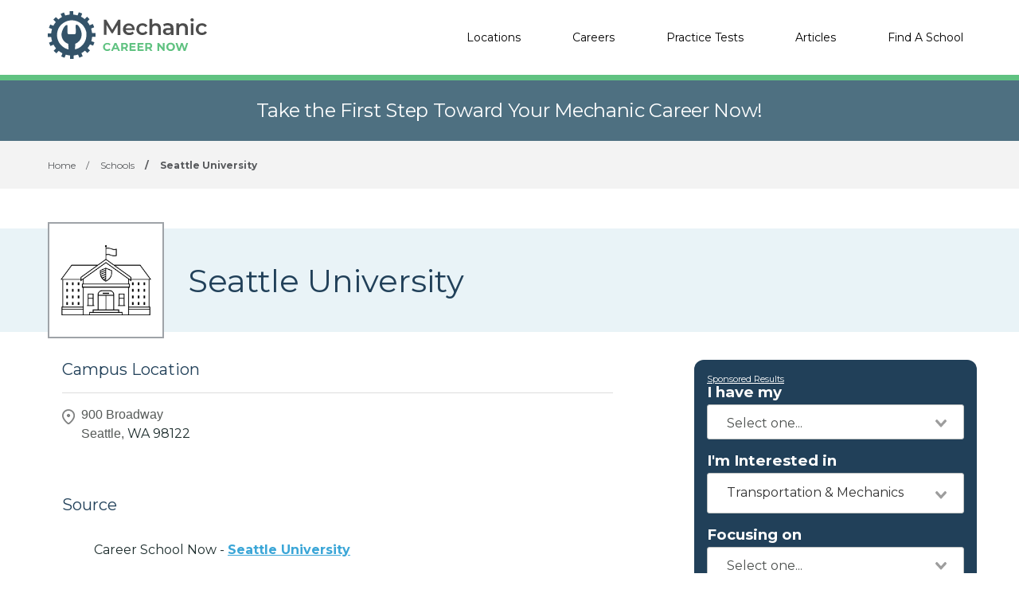

--- FILE ---
content_type: text/html; charset=UTF-8
request_url: https://mechaniccareernow.com/schools/seattle-university
body_size: 6285
content:
<!DOCTYPE html>
<!--[if lt IE 7]><html class="no-js lt-ie9 lt-ie8 lt-ie7" lang="es"><![endif]-->
<!--[if IE 7]><html class="no-js lt-ie9 lt-ie8" lang="es"><![endif]-->
<!--[if IE 8]><html class="no-js lt-ie9" lang="es"><![endif]-->
<!--[if gt IE 8]><!--> <html class="no-js" lang="es"><!--<![endif]-->
<head>
    <script type="text/javascript" charset="UTF-8" src="//geo.cookie-script.com/s/a2981225128c183e4c37ab7882e79fc9.js?state=ca"></script>
        

    <style>
    :root{
        --primary: #00c267;
    }

    .criminaljusticecareernow {
        --primary: #1A4F68;
    }

    .cosmetologycareernow {
        --primary: #dd2d90;
    }

    .hvaccareernow {
        --primary: #475D90;
    }

    .electricalcareernow {
        --primary: #7f847c;
    }

    .dentalcareernow {
        --primary: #5cb0b7;
    }

    .mechaniccareernow {
        --primary: #4e7081;
    }

    .medcareernow {
        --primary: #369;
    }

    .weldingcareernow {
        --primary: #666;
    }

    .emscareernow {
        --primary: #666;
    }

    .massagecareernow {
        --primary: #628483;
    }

    .culinarycareernow {
        --primary: #319f9b;
    }

    @-webkit-keyframes newrotate {
        0% {
            transform: rotate(0deg);
        }

        to {
            transform: rotate(1turn);
        }
    }

    @keyframes    newrotate {
        0% {
            transform: rotate(0deg);
        }

        to {
            transform: rotate(1turn);
        }
    }

    @-webkit-keyframes newrotateOpacity {
        0% {
            transform: rotate(0deg);
            opacity: 0.1;
        }

        to {
            transform: rotate(1turn);
            opacity: 1;
        }
    }

    @keyframes    newrotateOpacity {
        0% {
            transform: rotate(0deg);
            opacity: 0.1;
        }

        to {
            transform: rotate(1turn);
            opacity: 1;
        }
    }

    #page-loader {
        display: flex;
        align-items: center;
        justify-content: center;
        flex-direction: column;
        transition: all 0.3s ease;
    }

    .newvs-loading {
        position: relative;
        width: 55px;
        height: 55px;
        display: block;
        border-radius: 50%;
        box-sizing: border-box;
        border: 3px solid transparent;
    }

    .newvs-loading.default .effect-1 {
        -webkit-animation: newrotate 1s ease infinite;
        animation: newrotate 1s ease infinite;
    }

    .newvs-loading.default .effect-1,
    .newvs-loading.default .effect-2 {
        position: absolute;
        width: 100%;
        height: 100%;
        border: 3px solid transparent;
        border-left: 3px solid var(--primary);
        border-radius: 50%;
        box-sizing: border-box;
    }

    .newvs-loading.default .effect-2 {
        -webkit-animation: newrotateOpacity 1s ease 0.1s infinite;
        animation: newrotateOpacity 1s ease 0.1s infinite;
    }

    .newvs-loading.default .effect-3 {
        position: absolute;
        width: 100%;
        height: 100%;
        border: 3px solid transparent;
        border-left: 3px solid var(--primary);
        -webkit-animation: rotateOpacity 1s ease 0.2s infinite;
        animation: rotateOpacity 1s ease 0.2s infinite;
        border-radius: 50%;
        box-sizing: border-box;
    }

    .newvs-loading.default .neweffects {
        transition: all 0.3s ease;
    }
</style>
    <link rel="preload" href="/css/app-school-show.css" as="style" onload="this.onload=null;this.rel='stylesheet';">

    
    <meta charset="utf-8">
    <meta name="csrf-token" content="g0yMlCM018QvOADZOZ40faWP1I4dAPXqaOaHayZk">
    <meta http-equiv="X-UA-Compatible" content="IE=edge,chrome=1">
    <meta name="viewport" content="width=device-width, initial-scale=1, user-scalable=yes">

    <!-- Global site tag (gtag.js) - Google Analytics -->


    
    
    

    


<!-- Google Tag Manager -->
<script>(function(w,d,s,l,i){w[l]=w[l]||[];w[l].push({'gtm.start':
            new Date().getTime(),event:'gtm.js'});var f=d.getElementsByTagName(s)[0],
            j=d.createElement(s),dl=l!='dataLayer'?'&l='+l:'';j.async=true;j.src=
            'https://sstcluster.mechaniccareernow.com/gtm.js?id='+i+dl;f.parentNode.insertBefore(j,f);
    })(window,document,'script','dataLayer', 'GTM-TCRQQ9N');</script>

    
    <title>Mechanic training at Seattle University</title>
    <meta name="description" content="Mechanic training at Seattle University">

    <link rel="preconnect" href="https://fonts.googleapis.com" crossorigin>
    <link rel="preconnect" href="https://fonts.gstatic.com" crossorigin>

    <!-- Load Google Fonts -->
    <link href="https://fonts.googleapis.com/css2?family=Montserrat:wght@400,600,700&display=swap" rel="stylesheet">

    
    <meta property="og:image" content="https://mechaniccareernow.com/images/mechaniccareernow/social/1200.png">
    <meta property="og:image:width" content="1200">
    <meta property="og:image:height" content="630">

    <meta property="og:image:type" content="image/png" >
    <meta property="og:description" content="Mechanic training at Seattle University">
    <meta property="og:url" content="https://mechaniccareernow.com/schools/seattle-university">
    <meta property="og:title" content="Mechanic training at Seattle University">

    
    <meta name="twitter:card" content="summary_large_image">
    <meta name="twitter:title" content="Mechanic training at Seattle University">
    <meta name="twitter:description" content="Mechanic training at Seattle University">
    <meta name="twitter:image" content="https://mechaniccareernow.com/images/mechaniccareernow/social/1200.png">

    <link rel="shortcut icon" href="https://mechaniccareernow.com/images/favicon/mechaniccareernow.ico" type="image/x-icon" />

    <link rel="canonical" href="https://mechaniccareernow.com/schools/seattle-university">

        <script defer type="module" crossorigin="anonymous" src="https://wizardflow.careerschoolnow.org/main/index.js"></script>
    <link rel="preload" href="https://wizardflow.careerschoolnow.org/main/index.css" as="style" onload="this.onload=null;this.rel='stylesheet'">
    <noscript>
        <link rel="stylesheet" href="https://wizardflow.careerschoolnow.org/main/index.css">
    </noscript>

    
                        <script type="application/ld+json">{"@context":"https:\/\/schema.org","@type":"EducationalOrganization","name":"Seattle University","description":"","sameAs":"https:\/\/mechaniccareernow.com\/schools\/seattle-university","hasOfferCatalog":{"@type":"OfferCatalog","name":"Programs","itemListElement":[]}}</script>
                

    <link rel="alternate" type="application/rss+xml" href="https://mechaniccareernow.com/rss.xml" title="Mechanic Training Information & News - Mechanic Career Now">
    <link rel="alternate" type="application/atom+xml" href="https://mechaniccareernow.com/atom.xml" title="Mechanic Training Information & News - Mechanic Career Now">
</head>

<body class="mechaniccareernow">
        <!-- Google Tag Manager (noscript) -->
    <noscript><iframe src="https://sstcluster.mechaniccareernow.com/ns.html?id=GTM-TCRQQ9N"
                      height="0" width="0" style="display:none;visibility:hidden"></iframe></noscript>
    <!-- End Google Tag Manager (noscript) -->
    
    <script>
    dataLayer.push({
        'event': 'pageLoad',
        'title': document.title,
        'url': window.location.href,
        'userAgent' : navigator.userAgent,
        'properties' : {
            'page_title' : 'Mechanic training at Seattle University',
            'url' : 'https://mechaniccareernow.com/schools/seattle-university',
            'userAgent' : navigator.userAgent,
        }
    });
</script>

    
    <div id="app" class="flex-wrap">

        <header class="wzflow-header">
    <div class="wrapper">
        <a href="https://mechaniccareernow.com" class="logo" title="Mechanic Career Now"></a>

        <nav class="main-nav-menu">
            <ul class="wrapper">

                <li class="mobile-only">
                    <a href="https://mechaniccareernow.com" title="Mechanic Home">Home</a>
                </li>

                <li>
                    <a href="https://mechaniccareernow.com/mechanic-schools" title="Mechanic Schools">Locations</a>
                </li>

                <li>
                    <a href="https://mechaniccareernow.com/careers" title="Top Mechanic Careers">Careers</a>
                </li>

                <li>
                    <a href="https://mechaniccareernow.com/practice-tests" title="Practice Tests">Practice Tests</a>
                </li>

                <li>
                    <a href="https://mechaniccareernow.com/articles" title="Articles">Articles</a>
                </li>

                
                <li>
                    <a href="https://mechaniccareernow.com/schools" title="Mechanic Schools">Find A School</a>
                </li>
            </ul>
        </nav>

        <div class="mobile-menu-button">
            <span></span>
            <span></span>
            <span></span>
            <span></span>
        </div>
    </div>
</header>


        <div id="wzflow-hidden">
            
    <section class="splash desktop-only">
    
            <div class="zip-splash">
                            <p class="header">Take the First Step Toward Your Mechanic Career Now!</p>
                    </div>
    </section>


        <div class="wzflow-widget zip-search wzflow-school-show-only-mobile">
        <div class="">
    <wizard-flow-search
        title="Find Your School"
        btn-start-text="Search Now"
        cta-endpoint="/school-results"
        flow-type="horizontal"
        niche-career="automotive-technology"
        data-area=""
        data-career=""
        data-csns=""
        data-csna="zOCJL"
        data-csnp="PlEFU"
        data-csnc=""
        :careers="[&quot;automotive-technology&quot;,&quot;aircraft-maintenance&quot;,&quot;diesel-technology&quot;,&quot;marine-maintenance&quot;,&quot;motorcycle-maintenance&quot;,&quot;mechanical-engineering&quot;,&quot;industrial-mechanics&quot;,&quot;maintenance-technician&quot;,&quot;wind-turbine-technician&quot;,&quot;aviation-electronics-technology&quot;]"
        useschool="{&quot;school_name&quot;:&quot;&quot;,&quot;school_slug&quot;:&quot;&quot;,&quot;school_consent&quot;:&quot;&quot;,&quot;aois&quot;:[],&quot;programs&quot;:[]}"
        :settings="{ btnBgColorClass: 'wzflow-niches-btn-bg-color' }"
        esyoh-url-redirect=""
        lpcslug=""
    ></wizard-flow-search>
</div>    </div>
    
    <script type="application/ld+json">{"@context":"https:\/\/schema.org","@type":"BreadcrumbList","itemListElement":[{"@type":"ListItem","position":1,"item":{"@type":"WebPage","@id":"https:\/\/mechaniccareernow.com","name":"Mechanic Career Now"}},{"@type":"ListItem","position":2,"item":{"@type":"WebPage","@id":"https:\/\/mechaniccareernow.com\/schools","name":"Schools"}},{"@type":"ListItem","position":3,"item":{"@type":"WebPage","@id":"https:\/\/mechaniccareernow.com\/schools\/seattle-university","name":"Seattle University"}}]}</script>
                
    <div id="breadcrumbs" class="breadcrumbs__tags">
        <div class="wrapper">
            <span>
                <a href="https://mechaniccareernow.com" title="Mechanic Training">
                    <span>Home</span>
                </a>
            </span>
                            <span>
                    <span class="sep">/</span>
                                            <a href="https://mechaniccareernow.com/schools" title="Top Mechanic Training Schools">
                            <span>Schools</span>
                        </a>
                                    </span>
                            <span>
                    <span class="sep">/</span>
                                            <span title="Mechanic Training at Seattle University">Seattle University</span>
                                    </span>
                    </div>
    </div>

    <div class="">
        <div class="school-splash">
            <div class="wrapper">
                <div class="logo">
                                            <img data-src="https://mechaniccareernow.com/images/icon-school.png" alt="Seattle University" class="lazyload">
                                    </div>
                <h1 class="school__name" >Seattle University</h1>
            </div>
        </div>

        <div class="has-columns wrapper wzflow-vertical-wrapper-show">
            <div class="col-main">
                <div class="school-content">
                    <div class="accordion school">
                        
                        
                        
                        
                        <div class="accordion_item_none" id="locations">
                            <div class="accordion_button_none region">
                                <h2 class="school-subtitle">Campus Location</h2>
                                <span class="expand"></span>
                            </div>

                            <div class="accordion_panel">
                                <div class="campus-listing">
                                    <div class="campuses">
                                                                                    <div class="address">
                                                                                                <div class="paragraph">
                                                    <p>900 Broadway </p>
                                                    <p style="display:inline">Seattle,</p> <div style="display:inline">WA</div> <div style="display:inline">98122</div>
                                                </div>
                                            </div>
                                                                            </div>
                                </div>
                            </div>
                        </div>
                    </div>
                </div>

                <h5 class="title--underline school-subtitle">Source</h5>
                <a class="paragraph school_show_source" href="https://careerschoolnow.org/colleges/seattle-university" target="_blank" title="Seattle University">
                    Career School Now - <span class="school__source-link">Seattle University</span>
                </a>
            </div>

            <div class="col-side" style="margin-top: 35px;">
                <div class="wzflow-widget">
                    <div class="wzflow-vertical-wrapper school-show wzflow-colleges-show">
    <wizard-flow-search
        title="Request Information"
        btn-start-text="Search Now"
        cta-endpoint="/school-results"
        flow-type="vertical"
        niche-career="automotive-technology"
        data-area=""
        data-career=""
        data-csns=""
        data-csna="zOCJL"
        data-csnp="PlEFU"
        data-csnc=""
        :careers="[&quot;automotive-technology&quot;,&quot;aircraft-maintenance&quot;,&quot;diesel-technology&quot;,&quot;marine-maintenance&quot;,&quot;motorcycle-maintenance&quot;,&quot;mechanical-engineering&quot;,&quot;industrial-mechanics&quot;,&quot;maintenance-technician&quot;,&quot;wind-turbine-technician&quot;,&quot;aviation-electronics-technology&quot;]"
        useschool="{&quot;school_name&quot;:&quot;&quot;,&quot;school_slug&quot;:&quot;&quot;,&quot;school_consent&quot;:&quot;&quot;,&quot;aois&quot;:[],&quot;programs&quot;:[]}"
        :settings="{ btnBgColorClass: 'wzflow-niches-btn-bg-color' }"
        esyoh-url-redirect=""
        lpcslug=""
    ></wizard-flow-search>
</div>                </div>
            </div>
        </div>
    </div>

        </div>

    </div>

    <footer class="footer-on-wzflow">
        <section class="primary">
    <div class="wrapper">
        <section class="col-lt">
                            <a href="https://mechaniccareernow.com" title="Mechanic Career Now">
                    <img src="/images/mechaniccareernow/logo-white.svg" class="logo-no-bg lazyload" alt="Mechanic Career Now">
                </a>
            
            <div class="desktop-only">
                <span class="phone-container">
                    (844) 728-4463
                </span>

                <div class="social-icons-container">
                                            <a href="https://www.facebook.com/MechanicCareerNow" class="fb-logo" title="Mechanic Career Now - Facebook" target="_blank"></a>
                    
                                            <a href="https://www.twitter.com/Mechanic_CN" class="tw-logo" title="Mechanic Career Now - Twitter" target="_blank"></a>
                                    </div>
            </div>
        </section>

        <section class="col-rt">

            <div class="nav-section">
                                <h5>Careers</h5>
                <div class="divide"></div>
                <ul>
                                        <li>
                        <a class="footer__a_link" href="https://mechaniccareernow.com/careers/mechanic-technician" title="Become A Mechanic Technician, Train For Mechanic Technician Jobs">Mechanic Technician</a>
                    </li>
                                        <li>
                        <a class="footer__a_link" href="https://mechaniccareernow.com/careers/auto-mechanic" title="Mechanic Training Available At Local Mechanic Schools">Auto Mechanic</a>
                    </li>
                                        <li>
                        <a class="footer__a_link" href="https://mechaniccareernow.com/careers/diesel-mechanic" title="Become A Diesel Technician; Train For Diesel Mechanic Jobs">Diesel Mechanic</a>
                    </li>
                                        <li>
                        <a class="footer__a_link" href="https://mechaniccareernow.com/careers/marine-mechanic" title="Find Marine Mechanic Schools; Learn Marine Repair">Marine Mechanic</a>
                    </li>
                                        <li>
                        <a class="footer__a_link" href="https://mechaniccareernow.com/careers/motorcycle-mechanic" title="Find A Motorcycle Mechanic School Near Me">Motorcycle Mechanic</a>
                    </li>
                                        <li>
                        <a class="footer__a_link" href="https://mechaniccareernow.com/careers/aircraft-mechanic" title="Train To Become An Aircraft Technician">Aircraft Mechanic</a>
                    </li>
                                        <li>
                        <a class="footer__a_link" href="https://mechaniccareernow.com/careers/industrial-mechanic" title="Train To Become An Industrial Mechanic">Industrial Mechanic</a>
                    </li>
                                        <li>
                        <a class="footer__a_link" href="https://mechaniccareernow.com/careers/maintenance-technician" title="Maintenance Technician Career Guide">Maintenance Technician</a>
                    </li>
                                        <li>
                        <a class="footer__a_link" href="https://mechaniccareernow.com/careers/wind-turbine-technician" title="Wind Turbine Technician Career Guide">Wind Turbine Technician</a>
                    </li>
                                    </ul>
                            </div>

            <div class="nav-section">
                <h5>Find a School</h5>
                <div class="divide"></div>
                <ul>
                    <li>
                        <a class="footer__a_link" href="https://mechaniccareernow.com/mechanic-schools" title="Mechanic Schools">Locations</a>
                    </li>
                                    </ul>
            </div>
            <div class="nav-section">
                <h5>Resources</h5>
                <div class="divide"></div>
                <ul>
                    <li>
                        <a class="footer__a_link" href="https://mechaniccareernow.com/articles" title="Mechanic Schools">Articles</a>
                    </li>
                    <li>
                        <a class="footer__a_link" href="https://mechaniccareernow.com/practice-tests" title="Mechanic Schools">Practice Tests</a>
                    </li>
                </ul>
            </div>
            <div class="nav-section">
                <h5>Mechanic Career Now</h5>
                <div class="divide"></div>
                <ul>
                    <li><a class="footer__a_link" href="https://mechaniccareernow.com/about" title="About Mechanic Career Now">About</a></li>
                    <li><a class="footer__a_link" href="https://mechaniccareernow.com/contact" title="Contact Us">Contact</a></li>
                    <li><a class="footer__a_link" href="https://mechaniccareernow.com/add-your-school" title="Add Your School to Our Network">Add Your School</a></li>
                </ul>
            </div>

            <div class="mobile-only">
                <div class="phone-container">
                    (844) 728-4463
                </div>

                <div class="social-icons-container">
                    <a href="https://www.facebook.com/MechanicCareerNow" class="fb-logo" title="Mechanic Career Now - Facebook" target="_blank"></a>
                    <a href="https://www.twitter.com/Mechanic_CN" class="tw-logo" title="Mechanic Career Now - Twitter" target="_blank"></a>
                </div>
            </div>
        </section>

    </div>
</section>        <section class="secondary">
    <div class="wrapper">
        <div class="cdlmg footer-secondary">
            <a href="https://careernowbrands.com" target="_blank" title="Career Now Brands">© 2025 Career Now Brands</a>
            <a href="https://mechaniccareernow.com/privacy-policy" title="Privacy Policy">Privacy Policy</a>
            <a href="https://mechaniccareernow.com/dns" target="_blank">Do Not Sell or Share My Information</a>
            <a href="https://mechaniccareernow.com/terms-of-use" title="Terms of Use">Terms of Use</a>
        </div>

        <div class="logos">
            <a href="https://careerschoolnow.org/" title="Career School Now" class="no-bg-csn-logo" target="_blank">
                <img data-src="/images/logo-csn.png" class="csn-no-bg lazyload" alt="Career School Now">
            </a>
        </div>
    </div>
</section>    </footer>

    <script type="text/javascript" src="/js/app-school-show.js"></script>

    
<script type="text/javascript">
    let isvendorJsLoaded = false;
    const callVendorJsLoaded = function () {

      if (isvendorJsLoaded) return;
      isvendorJsLoaded = true;

      let linkSchoolCss = document.createElement('link');
      linkSchoolCss.rel = 'stylesheet';
      linkSchoolCss.as = 'style';
      linkSchoolCss.href = '/school/css/school.css';
      document.head.appendChild(linkSchoolCss);

      JumpToHash.init( '#jmh-programs' );

      CampusFilterModule.init([], {"seattle-university":{"schoolName":"Seattle University","name":"Seattle University","slug":"seattle-university","address":"900 Broadway","address_ext":"","city":"Seattle","state":"WA","postal_code":"98122","longitude":-122.3207971,"latitude":47.6101539,"distance":0,"description":""}} );

      $(document).ready(function() {
        $('a.btn-show-all').on('click', function() {

          var containerCampusesEl = $(this).parent().prev('.container-campuses');

          if ($(this).attr('toggle-mode') === 'close') {

            //keep this order
            var windowTop = document.documentElement.scrollTop || document.body.scrollTop || window.scrollY;

            $(this).attr('scroll-top', windowTop);
            $(this).attr('toggle-mode', 'open')
            $(this).text('Hide campuses')

            containerCampusesEl.css('maxHeight', containerCampusesEl[0].scrollHeight);

          } else {

            $( 'html, body' ).animate({ scrollTop: $(this).attr('scroll-top') } );

            var dataCampuses = $(this).attr('data-campuses');
            $(this).attr('toggle-mode', 'close')
            $(this).text('Show all ' + dataCampuses + ' locations')
            containerCampusesEl.css('maxHeight', '290px');
          }


        });
      });

      let collegeShow = function() {
        AccordionModule.init( 768 );
      };

      // execute above function when DOM is loaded
      DOMReady(collegeShow);

      window.removeEventListener('partialschoolshowloaded', callVendorJsLoaded);
    };

    window.addEventListener('partialschoolshowloaded', callVendorJsLoaded);
</script>

<script>
  let cssLoaded = false;

  function loadCSSContent(href) {
    const link = document.createElement('link');
    link.rel = 'stylesheet';
    link.href = href;
    document.head.appendChild(link);
  }

  function onLoadCssPartialContent() {
    if (!cssLoaded) {
      cssLoaded = true;
      loadCSSContent('/css/partials-school-show.css');

      window.removeEventListener('touchstart', onLoadCssPartialContent);
      window.removeEventListener('pointerdown', onLoadCssPartialContent);
      window.removeEventListener('scroll', onLoadCssPartialContent);
      window.removeEventListener('resize', onLoadCssPartialContent);
    }
  }

  if (window.innerWidth < 667) {
    window.addEventListener('touchstart', onLoadCssPartialContent, { once: true });
    window.addEventListener('pointerdown', onLoadCssPartialContent, { once: true });
    window.addEventListener('scroll', onLoadCssPartialContent, { once: true });
    window.addEventListener('resize', onLoadCssPartialContent, { once: true });
  } else {
    onLoadCssPartialContent();
  }
</script><script>
  let jsDeferLoaded = false;

  function onLoadDeferJsPartialContent() {
    if (jsDeferLoaded === false) {
      jsDeferLoaded = true;

      const scriptJsDefer = document.createElement("script");
      scriptJsDefer.src = '/js/partials-school-show.js';
      scriptJsDefer.async = true;

            scriptJsDefer.onload = function () {
            const event = new Event("partialschoolshowloaded");
            window.dispatchEvent(event);
        };
    
      document.head.appendChild(scriptJsDefer);

      window.removeEventListener('touchstart', onLoadDeferJsPartialContent);
      window.removeEventListener('pointerdown', onLoadDeferJsPartialContent);
      window.removeEventListener('scroll', onLoadDeferJsPartialContent);
      window.removeEventListener('resize', onLoadDeferJsPartialContent);
    }
  }

  if (window.innerWidth < 667) {
    window.addEventListener('touchstart', onLoadDeferJsPartialContent, { once: true });
    window.addEventListener('pointerdown', onLoadDeferJsPartialContent, { once: true });
    window.addEventListener('scroll', onLoadDeferJsPartialContent, { once: true });
    window.addEventListener('resize', onLoadDeferJsPartialContent, { once: true });
  } else {
    onLoadDeferJsPartialContent();
  }
</script>
<script type="text/javascript">
  let wzflow_program_els;

  $(document)
    .ready(function() {
      $('.accordion_button.program-heading-with-aoi').on('click', function () {
        if (!wzflow_program_els) {
          wzflow_program_els = [...document.getElementsByClassName("school_program_selected")];
        }

        wzflow_program_els.forEach((el) => {
          el.value = $(this).attr('program-slug');
          el.dispatchEvent(new Event("input")); // 🔑 Vue picks it up now
        });

        if (window.innerWidth <= 769) {
          window.scrollTo({
            top: 0,
            behavior: "smooth"
          });
        }
      })
    });

</script>    <script>

        let headerContent = function() {

            NavigationModule.init();

            var navMenuLi = document.querySelectorAll('nav.main-nav-menu > ul > li');
            if (navMenuLi.length > 0) {
                for (var i = 0; i < navMenuLi.length; i++) {
                    navMenuLi[i].addEventListener('click', function () {

                        var bodyHtml = document.getElementsByTagName('BODY');
                        if (bodyHtml.length > 0) {
                            var bodyClass = bodyHtml[0].className;
                            if (bodyClass.includes('menu-open')) {
                                var aTag = this.querySelector('a');
                                if (aTag) ButtonAnimate.init(aTag, 'spinner', 'left');
                            }
                        }
                    });
                }
            }
        };

        // execute above function when DOM is loaded
        DOMReady(headerContent);

    </script>

    
    

    <script>
        var AppendUrlParamsMixin = function() {
          var onlyParams = ['csnc', 'csna', 'csnp', 'csnl', 'csns'];
          var anchors = document.getElementsByTagName("a");
          for (var i = 0; i < anchors.length; i++) {
            var parameters = new URLSearchParams(window.location.search);
            if (anchors[i].href) {
              var url = new URL(anchors[i].href);
              parameters.forEach( (key, value) => {
                if (onlyParams.includes(value)) {
                    url.searchParams.set(value, key);
                }
              });
              anchors[i].href = url.href
            }
          }
        };

        function hidePageSpinLoader () {
          var counter = 0;
          var counterInterval = setInterval(function() {
            counter += 1;
            var pageLoader = document.getElementById('page-loader');
            if (pageLoader) {
              pageLoader.style.display = 'none';
              clearInterval(counterInterval);
            } else if (counter > 50) {
              clearInterval(counterInterval);
            }
          }, 300);
        }

        var executeJSAfterLoaded = function() {
          AppendUrlParamsMixin();
                  };

                  executeJSAfterLoaded();
            </script>

</body>
</html>


--- FILE ---
content_type: image/svg+xml
request_url: https://mechaniccareernow.com/images/mechaniccareernow/logo.svg
body_size: 19379
content:
<svg xmlns="http://www.w3.org/2000/svg" width="160" height="48" viewBox="0 0 160 48"><g fill="none"><g fill="#60C281" transform="translate(55.553 31.714)"><path d="M2.09274673 7.80952381C1.42687277 7.42857143.951248514 6.95238095.570749108 6.38095238.190249703 5.71428571 0 5.04761905 0 4.28571429 0 3.52380952.190249703 2.76190476.570749108 2.19047619.951248514 1.52380952 1.42687277 1.04761905 2.09274673.761904762 2.75862069.380952381 3.5196195.19047619 4.28061831.19047619 4.94649227.19047619 5.61236623.285714286 6.18311534.571428571 6.75386445.857142857 7.2294887 1.14285714 7.60998811 1.61904762L6.37336504 2.57142857C5.80261593 1.9047619 5.13674197 1.61904762 4.37574316 1.61904762 3.90011891 1.61904762 3.42449465 1.71428571 3.04399524 1.9047619 2.66349584 2.0952381 2.37812128 2.38095238 2.09274673 2.85714286 1.90249703 3.23809524 1.80737218 3.71428571 1.80737218 4.19047619 1.80737218 4.66666667 1.90249703 5.14285714 2.09274673 5.52380952 2.28299643 5.9047619 2.56837099 6.19047619 3.04399524 6.47619048 3.42449465 6.66666667 3.90011891 6.76190476 4.37574316 6.76190476 5.13674197 6.76190476 5.80261593 6.47619048 6.37336504 5.80952381L7.51486326 6.95238095C7.13436385 7.42857143 6.6587396 7.80952381 6.08799049 8 5.51724138 8.28571429 4.85136742 8.38095238 4.18549346 8.38095238 3.5196195 8.38095238 2.75862069 8.19047619 2.09274673 7.80952381ZM14.3638526 6.47619048 10.6539834 6.47619048 9.98810939 8.19047619 8.08561237 8.19047619 11.6052319.19047619 13.412604.19047619 17.0273484 8.19047619 15.1248514 8.19047619 14.3638526 6.47619048ZM13.7931034 5.14285714 12.5564804 2.0952381 11.3198573 5.14285714 13.7931034 5.14285714ZM23.2104637 8.19047619 21.6884661 6 21.5933413 6 19.9762188 6 19.9762188 8.19047619 18.1688466 8.19047619 18.1688466.19047619 21.5933413.19047619C22.2592152.19047619 22.9250892.285714286 23.4007134.571428571 23.8763377.761904762 24.351962 1.14285714 24.6373365 1.61904762 24.9227111 2.0952381 25.0178359 2.57142857 25.0178359 3.14285714 25.0178359 3.71428571 24.8275862 4.28571429 24.5422117 4.66666667 24.2568371 5.14285714 23.8763377 5.42857143 23.3055886 5.61904762L25.1129608 8.19047619 23.2104637 8.19047619ZM22.7348395 2.0952381C22.4494649 1.80952381 22.0689655 1.71428571 21.4982164 1.71428571L19.9762188 1.71428571 19.9762188 4.47619048 21.4982164 4.47619048C22.0689655 4.47619048 22.4494649 4.38095238 22.7348395 4.0952381 23.020214 3.80952381 23.2104637 3.52380952 23.2104637 3.04761905 23.2104637 2.66666667 23.020214 2.28571429 22.7348395 2.0952381Z"/><polygon points="32.913 6.762 32.913 8.286 26.73 8.286 26.73 .286 32.723 .286 32.723 1.81 28.537 1.81 28.537 3.524 32.247 3.524 32.247 4.952 28.537 4.952 28.537 6.762"/><polygon points="40.809 6.762 40.809 8.286 34.625 8.286 34.625 .286 40.618 .286 40.618 1.81 36.433 1.81 36.433 3.524 40.143 3.524 40.143 4.952 36.433 4.952 36.433 6.762"/><path d="M47.5624257 8.19047619 46.0404281 6 45.9453032 6 44.3281807 6 44.3281807 8.19047619 42.5208086 8.19047619 42.5208086.19047619 45.9453032.19047619C46.6111772.19047619 47.2770511.285714286 47.7526754.571428571 48.2282996.761904762 48.7039239 1.14285714 48.9892985 1.61904762 49.274673 2.0952381 49.3697979 2.57142857 49.3697979 3.14285714 49.3697979 3.71428571 49.1795482 4.28571429 48.9892985 4.66666667 48.7039239 5.14285714 48.3234245 5.42857143 47.7526754 5.61904762L49.5600476 8.19047619 47.5624257 8.19047619ZM47.0868014 2.0952381C46.8014269 1.80952381 46.4209275 1.71428571 45.8501784 1.71428571L44.3281807 1.71428571 44.3281807 4.47619048 45.8501784 4.47619048C46.4209275 4.47619048 46.8014269 4.38095238 47.0868014 4.0952381 47.372176 3.80952381 47.5624257 3.52380952 47.5624257 3.04761905 47.5624257 2.66666667 47.372176 2.28571429 47.0868014 2.0952381ZM61.9262782.19047619 61.9262782 8.19047619 60.4042806 8.19047619 56.4090369 3.33333333 56.4090369 8.19047619 54.6016647 8.19047619 54.6016647.19047619 56.1236623.19047619 60.1189061 5.04761905 60.1189061.19047619C60.1189061.19047619 61.9262782.19047619 61.9262782.19047619ZM65.6361474 7.80952381C64.9702735 7.42857143 64.4946492 6.95238095 64.1141498 6.28571429 63.7336504 5.61904762 63.5434007 4.95238095 63.5434007 4.19047619 63.5434007 3.42857143 63.7336504 2.66666667 64.1141498 2.0952381 64.4946492 1.42857143 64.9702735.952380952 65.6361474.571428571 66.3020214.19047619 67.0630202 0 67.9191439 0 68.7752675 0 69.5362663.19047619 70.2021403.571428571 70.8680143.952380952 71.3436385 1.42857143 71.7241379 2.0952381 72.1046373 2.76190476 72.294887 3.42857143 72.294887 4.19047619 72.294887 4.95238095 72.1046373 5.71428571 71.7241379 6.28571429 71.3436385 6.95238095 70.8680143 7.42857143 70.2021403 7.80952381 69.5362663 8.19047619 68.7752675 8.38095238 67.9191439 8.38095238 66.9678954 8.38095238 66.3020214 8.19047619 65.6361474 7.80952381ZM69.1557669 6.47619048C69.5362663 6.28571429 69.8216409 6 70.0118906 5.52380952 70.2021403 5.14285714 70.2972652 4.66666667 70.2972652 4.19047619 70.2972652 3.71428571 70.2021403 3.23809524 70.0118906 2.85714286 69.8216409 2.47619048 69.5362663 2.19047619 69.1557669 1.9047619 68.7752675 1.71428571 68.3947681 1.61904762 67.9191439 1.61904762 67.4435196 1.61904762 67.0630202 1.71428571 66.6825208 1.9047619 66.3020214 2.0952381 66.0166468 2.38095238 65.8263971 2.85714286 65.6361474 3.23809524 65.5410226 3.71428571 65.5410226 4.19047619 65.5410226 4.66666667 65.6361474 5.14285714 65.8263971 5.52380952 66.0166468 5.9047619 66.3020214 6.19047619 66.6825208 6.47619048 67.0630202 6.66666667 67.4435196 6.76190476 67.9191439 6.76190476 68.2996433 6.76190476 68.7752675 6.66666667 69.1557669 6.47619048ZM85.5172414.19047619 82.9488704 8.19047619 80.9512485 8.19047619 79.2390012 2.76190476 77.431629 8.19047619 75.4340071 8.19047619 72.7705113.19047619 74.6730083.19047619 76.4803805 5.80952381 78.3828775.19047619 80.0951249.19047619 81.902497 5.9047619 83.8049941.19047619C83.8049941.19047619 85.5172414.19047619 85.5172414.19047619Z"/></g><path fill="#345369" d="M47.9429251,21.9047619 L44.5184304,21.9047619 C44.3281807,20.3809524 44.0428062,18.952381 43.5671819,17.5238095 L46.706302,16.1904762 L45.2794293,12.8571429 L42.1403092,14.1904762 C41.4744352,12.952381 40.7134364,11.8095238 39.7621879,10.6666667 L39.667063,10.5714286 L39.667063,10.5714286 L42.0451843,8.0952381 L39.4768133,5.52380952 L37.098692,8 C35.9571938,7.04761905 34.7205707,6.19047619 33.3888228,5.52380952 L34.6254459,2.38095238 L31.2009512,1.14285714 L29.9643282,4.28571429 C28.5374554,3.80952381 27.1105826,3.61904762 25.588585,3.42857143 L25.588585,0 L21.9738407,0 L21.9738407,3.42857143 C20.451843,3.61904762 19.0249703,3.9047619 17.5980975,4.38095238 L16.2663496,1.33333333 L14.3638526,2.0952381 L12.9369798,2.76190476 L13.8882283,4.95238095 L14.2687277,5.9047619 C14.078478,6 13.8882283,6.0952381 13.6979786,6.19047619 C12.6516052,6.76190476 11.7003567,7.52380952 10.7491082,8.28571429 C10.6539834,8.28571429 10.6539834,8.38095238 10.6539834,8.38095238 L8.18073722,6 L5.61236623,8.57142857 L8.08561237,10.952381 C7.13436385,12.0952381 6.27824019,13.3333333 5.61236623,14.6666667 L2.47324614,13.4285714 L1.14149822,16.7619048 L4.28061831,18 C3.80499405,19.4285714 3.61474435,20.8571429 3.42449465,22.3809524 L0,22.3809524 L0,26 L3.42449465,26 C3.61474435,27.5238095 3.90011891,28.952381 4.37574316,30.3809524 L1.23662307,31.7142857 L2.66349584,35.047619 L5.80261593,33.7142857 C6.46848989,34.952381 7.2294887,36.0952381 8.18073722,37.2380952 L8.27586207,37.3333333 L8.27586207,37.3333333 L5.89774078,39.8095238 L8.65636147,42.3809524 L11.0344828,39.9047619 C12.175981,40.8571429 13.412604,41.7142857 14.744352,42.3809524 L13.5077289,45.5238095 L16.8370987,46.8571429 L18.0737218,43.7142857 C19.5005945,44.1904762 20.9274673,44.3809524 22.4494649,44.5714286 L22.4494649,48 L26.0642093,48 L26.0642093,44.5714286 C27.5862069,44.3809524 29.0130797,44.0952381 30.4399524,43.6190476 L31.7717004,46.7619048 L35.1010702,45.3333333 L33.7693222,42.1904762 C35.0059453,41.5238095 36.1474435,40.7619048 37.2889417,39.8095238 C37.3840666,39.8095238 37.3840666,39.7142857 37.3840666,39.7142857 L39.8573127,42.0952381 L42.4256837,39.5238095 L39.9524376,37.1428571 C40.9036861,36 41.7598098,34.7619048 42.4256837,33.4285714 L45.5648038,34.6666667 L46.706302,31.8095238 L46.8965517,31.3333333 L43.7574316,30.0952381 C44.2330559,28.6666667 44.4233056,27.2380952 44.6135553,25.7142857 L48.0380499,25.7142857 L47.9429251,21.9047619 Z M38.7158145,25.6190476 C38.6206897,26.3809524 38.5255648,27.047619 38.3353151,27.8095238 C38.0499405,28.952381 37.5743163,30.0952381 37.0035672,31.1428571 C36.6230678,31.8095238 36.2425684,32.3809524 35.862069,32.952381 L35.862069,32.952381 C35.196195,33.8095238 34.4351962,34.5714286 33.6741974,35.3333333 C33.5790725,35.4285714 33.4839477,35.5238095 33.3888228,35.5238095 C32.8180737,36 32.2473246,36.3809524 31.5814507,36.7619048 C30.5350773,37.4285714 29.3935791,37.8095238 28.2520809,38.1904762 C27.9667063,38.2857143 27.6813317,38.3809524 27.3959572,38.3809524 C27.491082,36 27.5862069,34 27.6813317,32.7619048 C28.5374554,32.4761905 29.2984542,32 29.9643282,31.5238095 C32.5326992,29.7142857 34.1498216,26.6666667 34.0546968,23.2380952 C33.9595719,19.1428571 30.4399524,11.8095238 28.0618312,14.0952381 L28.156956,21.8095238 C28.156956,22.5714286 27.5862069,23.1428571 26.8252081,23.1428571 L21.2128419,23.2380952 C20.451843,23.2380952 19.8810939,22.6666667 19.8810939,21.9047619 L19.7859691,14.1904762 C18.6444709,13.1428571 16.8370987,15.047619 15.5053508,17.6190476 C14.5541023,19.5238095 13.7931034,21.8095238 13.7931034,23.5238095 C13.8882283,27.9047619 16.646849,31.5238095 20.5469679,32.8571429 C20.6420927,34.0952381 20.8323424,36.0952381 20.9274673,38.4761905 C20.7372176,38.4761905 20.451843,38.3809524 20.2615933,38.2857143 C19.1200951,38 17.9785969,37.5238095 16.9322235,36.952381 C16.2663496,36.5714286 15.6956005,36.1904762 15.1248514,35.7142857 C14.2687277,35.047619 13.5077289,34.3809524 12.8418549,33.5238095 L12.7467301,33.5238095 C12.6516052,33.4285714 12.5564804,33.3333333 12.5564804,33.2380952 C12.0808561,32.6666667 11.7003567,32.0952381 11.3198573,31.4285714 C10.6539834,30.3809524 10.2734839,29.2380952 9.89298454,28.0952381 C9.70273484,27.4285714 9.51248514,26.6666667 9.41736029,25.9047619 C9.22711058,24.6666667 9.22711058,23.5238095 9.41736029,22.2857143 C9.51248514,21.5238095 9.60760999,20.8571429 9.79785969,20.0952381 C10.0832342,18.952381 10.5588585,17.8095238 11.1296076,16.7619048 C11.510107,16.0952381 11.8906064,15.5238095 12.3662307,14.952381 C12.9369798,14.1904762 13.5077289,13.5238095 14.2687277,12.952381 C14.3638526,12.8571429 14.5541023,12.7619048 14.6492271,12.6666667 C14.744352,12.5714286 14.8394768,12.4761905 14.9346017,12.4761905 C15.5053508,12 16.0760999,11.6190476 16.7419738,11.2380952 C17.7883472,10.5714286 18.9298454,10.1904762 20.0713436,9.80952381 C20.7372176,9.61904762 21.4982164,9.42857143 22.2592152,9.33333333 C23.4958383,9.14285714 24.6373365,9.14285714 25.8739596,9.33333333 C26.6349584,9.42857143 27.3008323,9.52380952 28.0618312,9.71428571 C29.2033294,10 30.3448276,10.4761905 31.391201,11.047619 C32.0570749,11.4285714 32.627824,11.8095238 33.1985731,12.2857143 C34.0546968,12.952381 34.8156956,13.6190476 35.4815696,14.4761905 L35.5766944,14.5714286 C35.6718193,14.6666667 35.7669441,14.7619048 35.7669441,14.8571429 C36.2425684,15.4285714 36.6230678,16 37.0035672,16.6666667 C37.6694411,17.7142857 38.0499405,18.8571429 38.43044,20 C38.6206897,20.6666667 38.8109394,21.4285714 38.9060642,22.1904762 C38.8109394,23.2380952 38.9060642,24.4761905 38.7158145,25.6190476 Z"/><g fill="#4D4D4D" transform="translate(56.409 7.143)"><polygon points="13.888 16.762 13.888 6.667 8.942 15.048 7.705 15.048 2.663 6.762 2.663 16.667 0 16.667 0 1.429 2.283 1.429 8.371 11.619 14.269 1.524 16.552 1.524 16.552 16.762"/><path d="M31.0107015 11.8095238 21.8787158 11.8095238C22.0689655 12.6666667 22.4494649 13.3333333 23.1153389 13.8095238 23.7812128 14.2857143 24.6373365 14.5714286 25.588585 14.5714286 26.8252081 14.5714286 27.8715815 14.1904762 28.7277051 13.3333333L30.1545779 15.047619C29.6789536 15.7142857 29.0130797 16.0952381 28.156956 16.4761905 27.3959572 16.7619048 26.4447087 16.952381 25.4934602 16.952381 24.2568371 16.952381 23.1153389 16.6666667 22.1640904 16.1904762 21.2128419 15.7142857 20.451843 14.952381 19.8810939 14.0952381 19.3103448 13.2380952 19.1200951 12.1904762 19.1200951 11.047619 19.1200951 9.9047619 19.4054697 8.85714286 19.8810939 8 20.3567182 7.14285714 21.117717 6.38095238 21.9738407 5.9047619 22.9250892 5.42857143 23.8763377 5.14285714 25.0178359 5.14285714 26.1593341 5.14285714 27.1105826 5.42857143 28.0618312 5.9047619 28.9179548 6.38095238 29.6789536 7.14285714 30.1545779 8 30.6302021 8.95238095 30.9155767 9.9047619 30.9155767 11.1428571 31.0107015 11.2380952 31.0107015 11.4285714 31.0107015 11.8095238ZM23.020214 8C22.4494649 8.47619048 22.0689655 9.23809524 21.8787158 10.0952381L28.4423306 10.0952381C28.3472057 9.23809524 27.9667063 8.57142857 27.3959572 8.0952381 26.8252081 7.61904762 26.0642093 7.33333333 25.2080856 7.33333333 24.351962 7.23809524 23.5909631 7.42857143 23.020214 8ZM35.5766944 16.0952381C34.6254459 15.6190476 33.8644471 14.8571429 33.3888228 14 32.8180737 13.1428571 32.627824 12.0952381 32.627824 10.952381 32.627824 9.80952381 32.9131986 8.76190476 33.3888228 7.9047619 33.9595719 7.04761905 34.6254459 6.28571429 35.5766944 5.80952381 36.5279429 5.33333333 37.5743163 5.04761905 38.8109394 5.04761905 39.9524376 5.04761905 40.9988109 5.23809524 41.8549346 5.71428571 42.7110583 6.19047619 43.3769322 6.85714286 43.7574316 7.71428571L41.6646849 8.95238095C41.3793103 8.38095238 40.9036861 8 40.4280618 7.71428571 39.9524376 7.42857143 39.3816885 7.33333333 38.8109394 7.33333333 37.764566 7.33333333 37.0035672 7.61904762 36.3376932 8.28571429 35.6718193 8.95238095 35.3864447 9.80952381 35.3864447 10.952381 35.3864447 12.0952381 35.6718193 12.952381 36.3376932 13.6190476 37.0035672 14.2857143 37.8596908 14.5714286 38.9060642 14.5714286 39.4768133 14.5714286 40.0475624 14.4761905 40.5231867 14.1904762 40.9988109 13.9047619 41.4744352 13.5238095 41.7598098 12.952381L43.8525565 14.1904762C43.3769322 15.047619 42.7110583 15.7142857 41.8549346 16.1904762 40.9988109 16.6666667 40.0475624 16.8571429 38.9060642 16.8571429 37.5743163 16.8571429 36.5279429 16.6666667 35.5766944 16.0952381ZM55.8382878 6.28571429C56.6944114 7.14285714 57.1700357 8.38095238 57.1700357 10.0952381L57.1700357 16.7619048 54.5065398 16.7619048 54.5065398 10.4761905C54.5065398 9.42857143 54.2211653 8.66666667 53.745541 8.19047619 53.2699168 7.71428571 52.6040428 7.42857143 51.7479191 7.42857143 50.7966706 7.42857143 49.940547 7.71428571 49.3697979 8.28571429 48.7990488 8.85714286 48.5136742 9.71428571 48.5136742 10.8571429L48.5136742 16.7619048 45.7550535 16.7619048 45.7550535.666666667 48.5136742.666666667 48.5136742 6.57142857C48.9892985 6.0952381 49.5600476 5.71428571 50.1307967 5.42857143 50.7966706 5.14285714 51.5576694 5.04761905 52.3186683 5.04761905 53.745541 5.04761905 54.9821641 5.42857143 55.8382878 6.28571429ZM68.5850178 6.28571429C69.4411415 7.14285714 69.9167658 8.38095238 69.9167658 10L69.9167658 16.7619048 67.3483948 16.7619048 67.3483948 15.3333333C67.0630202 15.8095238 66.587396 16.1904762 65.921522 16.4761905 65.3507729 16.7619048 64.5897741 16.8571429 63.7336504 16.8571429 62.8775268 16.8571429 62.1165279 16.6666667 61.450654 16.3809524 60.78478 16.0952381 60.3091558 15.7142857 59.9286564 15.1428571 59.548157 14.5714286 59.3579073 14 59.3579073 13.3333333 59.3579073 12.2857143 59.7384067 11.4285714 60.4994055 10.8571429 61.2604043 10.1904762 62.4970273 9.9047619 64.1141498 9.9047619L67.0630202 9.9047619 67.0630202 9.71428571C67.0630202 8.85714286 66.7776457 8.28571429 66.3020214 7.80952381 65.8263971 7.33333333 65.0653983 7.14285714 64.1141498 7.14285714 63.4482759 7.14285714 62.7824019 7.23809524 62.2116528 7.42857143 61.5457788 7.61904762 61.0701546 7.9047619 60.5945303 8.28571429L59.548157 6.28571429C60.1189061 5.80952381 60.8799049 5.42857143 61.7360285 5.23809524 62.5921522 4.95238095 63.4482759 4.85714286 64.3995244 4.85714286 66.3971463 5.04761905 67.6337693 5.42857143 68.5850178 6.28571429ZM66.1117717 14.4761905C66.6825208 14.1904762 66.9678954 13.7142857 67.2532699 13.1428571L67.2532699 11.8095238 64.4946492 11.8095238C62.9726516 11.8095238 62.1165279 12.2857143 62.1165279 13.3333333 62.1165279 13.8095238 62.3067776 14.1904762 62.6872771 14.4761905 63.0677765 14.7619048 63.6385256 14.952381 64.3043995 14.952381 64.9702735 14.952381 65.5410226 14.7619048 66.1117717 14.4761905ZM83.0439952 6.28571429C83.9001189 7.14285714 84.3757432 8.38095238 84.3757432 10.0952381L84.3757432 16.7619048 81.6171225 16.7619048 81.6171225 10.4761905C81.6171225 9.42857143 81.3317479 8.66666667 80.8561237 8.19047619 80.3804994 7.71428571 79.7146254 7.42857143 78.8585018 7.42857143 77.9072533 7.42857143 77.0511296 7.71428571 76.4803805 8.28571429 75.9096314 8.85714286 75.6242568 9.71428571 75.6242568 10.8571429L75.6242568 16.7619048 72.8656361 16.7619048 72.8656361 5.14285714 75.4340071 5.14285714 75.4340071 6.66666667C75.9096314 6.0952381 76.4803805 5.71428571 77.1462545 5.42857143 77.8121284 5.14285714 78.5731272 5.04761905 79.4292509 5.04761905 80.9512485 5.04761905 82.0927467 5.42857143 83.0439952 6.28571429ZM87.4197384 2.76190476C87.1343639 2.47619048 86.9441141 2.0952381 86.9441141 1.61904762 86.9441141 1.14285714 87.1343639.761904762 87.4197384.476190476 87.705113.19047619 88.1807372 0 88.6563615 0 89.1319857 0 89.5124851.19047619 89.8929845.476190476 90.1783591.761904762 90.3686088 1.14285714 90.3686088 1.61904762 90.3686088 2.0952381 90.1783591 2.47619048 89.8929845 2.85714286 89.60761 3.14285714 89.1319857 3.33333333 88.6563615 3.33333333 88.1807372 3.23809524 87.705113 3.04761905 87.4197384 2.76190476ZM87.3246136 5.14285714 90.0832342 5.14285714 90.0832342 16.7619048 87.3246136 16.7619048 87.3246136 5.14285714ZM95.3151011 16.0952381C94.3638526 15.6190476 93.6028537 14.8571429 93.1272295 14 92.5564804 13.1428571 92.3662307 12.0952381 92.3662307 10.952381 92.3662307 9.80952381 92.6516052 8.76190476 93.1272295 7.9047619 93.6979786 7.04761905 94.3638526 6.28571429 95.3151011 5.80952381 96.2663496 5.33333333 97.3127229 5.04761905 98.549346 5.04761905 99.6908442 5.04761905 100.737218 5.23809524 101.593341 5.71428571 102.449465 6.19047619 103.115339 6.85714286 103.495838 7.71428571L101.403092 8.95238095C101.117717 8.38095238 100.642093 8 100.166468 7.71428571 99.6908442 7.42857143 99.1200951 7.33333333 98.549346 7.33333333 97.5029727 7.33333333 96.7419738 7.61904762 96.0760999 8.28571429 95.4102259 8.95238095 95.1248514 9.80952381 95.1248514 10.952381 95.1248514 12.0952381 95.4102259 12.952381 96.0760999 13.6190476 96.7419738 14.2857143 97.5980975 14.5714286 98.6444709 14.5714286 99.21522 14.5714286 99.7859691 14.4761905 100.261593 14.1904762 100.737218 13.9047619 101.212842 13.5238095 101.498216 12.952381L103.590963 14.1904762C103.115339 15.047619 102.449465 15.7142857 101.593341 16.1904762 100.737218 16.6666667 99.7859691 16.8571429 98.6444709 16.8571429 97.3127229 16.8571429 96.2663496 16.6666667 95.3151011 16.0952381Z"/></g></g></svg>